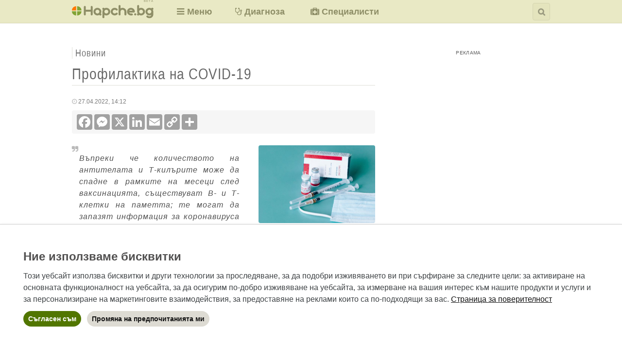

--- FILE ---
content_type: text/html; charset=utf-8
request_url: https://www.hapche.bg/novini-i-statii/profilaktika-na-covid-19
body_size: 17037
content:
<!DOCTYPE html>
<html lang="bg" dir="ltr" prefix="og: http://ogp.me/ns#">

  <head>
<meta http-equiv="Content-Type" content="text/html; charset=utf-8" />
    <meta name="HandheldFriendly" content="true" />
    <meta name="viewport" content="width=device-width, initial-scale=1" />
    <meta name="MobileOptimized" content="width" />
    <meta name="theme-color" content="#E9E9C5" />
    <meta name="msapplication-TileColor" content="#E9E9C5" />
    <meta name="msapplication-TileImage" content="mstile-144x144.png" />
    <!--[if IE]>
      <meta http-equiv="X-UA-Compatible" content="IE=edge, chrome=1" />
    <![endif]-->
    <title>
      Профилактика на COVID-19    </title>
	<meta name="apple-mobile-web-app-title" content="Хапче" />
    <meta http-equiv="Content-Type" content="text/html; charset=utf-8" />
<link rel="shortcut icon" href="/themes/tnt_papaya_6/favicon.ico" type="image/x-icon" />
<link rel="schema.dc" href="http://purl.org/dc/elements/1.1/" />
<meta property="og:title" content="Профилактика на COVID-19" />
<meta name="dcterms.description" content="Като цяло всички разрешени от EMA/FDA ваксини имат 99.9% ефикасност за предотвратяване на
тежка/критична болест, както и на фатален изход (~1/200 случаи)" />
<meta property="og:description" content="Като цяло всички разрешени от EMA/FDA ваксини имат 99.9% ефикасност за предотвратяване на
тежка/критична болест, както и на фатален изход (~1/200 случаи)" />
<meta name="keywords" content="коронавируси,КОВИД-19,COVID-19,2019-nCoV,SARS-CoV-2,профилактика,превенция,предпазване,ваксина,ваксини,карантина,клетъчен,имунитет,антитела,T,B,убийци,килъри,памет,клетки,лимфоцити,титър,титри,вируснеутрализиращи,ваксинация,ваксинации,имунизация,имунизации,доза,дози,бустерна,бустерни,серуми,хуморален,плазма,кръвна" />
<meta name="dcterms.date" content="2022-04-27T00:00:00Z" />
<meta name="description" content="Като цяло всички разрешени от EMA/FDA ваксини имат 99.9% ефикасност за предотвратяване на
тежка/критична болест, както и на фатален изход (~1/200 случаи)" />
<meta property="og:type" content="website" />
<link rel="canonical" href="https://www.hapche.bg/novini-i-statii/profilaktika-na-covid-19" />
<meta property="og:url" content="https://www.hapche.bg/novini-i-statii/profilaktika-na-covid-19" />
    <link type="text/css" rel="stylesheet" media="all" href="/sites/default/files/css/css_2dc9b00712b1c1b6237236fa5e73fe4d.css" />
        <!--[if IE]>
    <style type="text/css" media="all">@import "/themes/tnt_papaya_6/fix-ie.css";</style>
    <![endif]-->
    <link rel="shortcut icon" href="https://www.hapche.bg/themes/tnt_papaya_6/favicon.ico" type="image/x-icon" />
    <link type="text/css" rel="stylesheet" href="/themes/tnt_papaya_6/icons/font-awesome/css/font-awesome.min.css" />
    <link type="text/css" rel="stylesheet" href="/themes/tnt_papaya_6/icons/flaticon-font/flaticon.css" />
    <link type="image/png" rel="apple-touch-icon" href="/themes/tnt_papaya_6/apple-touch-icon.png" />
    <link type="image/png" rel="icon" href="/themes/tnt_papaya_6/favicon.png" />
    <script>
      window.dataLayer = window.dataLayer || [];
      function gtag() { dataLayer.push(arguments); }
      gtag('consent', 'default', {
        'ad_user_data': 'denied',
        'ad_personalization': 'denied',
        'ad_storage': 'denied',
        'analytics_storage': 'granted',
      });
    </script>
    <!-- Global site tag (gtag.js) - Google Analytics -->
    <script async src="https://www.googletagmanager.com/gtag/js?id=G-Z68KVBG9RR"></script>
    <script>
      window.dataLayer = window.dataLayer || [];
      function gtag() { dataLayer.push(arguments); }
      gtag('js', new Date());
      gtag('config', 'G-Z68KVBG9RR');
    </script>
    <!-- End Global site tag (gtag.js) - Google Analytics -->
    <script>
      window.teads_analytics = window.teads_analytics || {};
      window.teads_analytics.analytics_tag_id = "PUB_26724";
      window.teads_analytics.share = window.teads_analytics.share || function() {
        ;(window.teads_analytics.shared_data = window.teads_analytics.shared_data || []).push(arguments)
      };
    </script>
    <script async src="https://a.teads.tv/analytics/tag.js"></script>
    <script type="text/javascript" src="/sites/default/files/js/js_5374560525de7978eb29f470f059fe06.js"></script>
<script type="text/javascript">
<!--//--><![CDATA[//><!--
jQuery.extend(Drupal.settings, { "basePath": "\u002F", "colorbox": { "transition": "elastic", "speed": "300", "opacity": "0.60", "slideshow": true, "slideshowAuto": true, "slideshowSpeed": "6000", "slideshowStart": "\u003E", "slideshowStop": "| |", "current": "{current} от {total}", "previous": "«", "next": "»", "close": "x", "overlayClose": false, "maxWidth": "100%", "maxHeight": "100%" }, "fivestar": { "titleUser": "Your rating: ", "titleAverage": "Average: ", "feedbackSavingVote": "Saving your vote...", "feedbackVoteSaved": "Your vote has been saved.", "feedbackDeletingVote": "Deleting your vote...", "feedbackVoteDeleted": "Your vote has been deleted." }, "jcarousel": { "ajaxPath": "\u002Fjcarousel\u002Fajax\u002Fviews" }, "extlink": { "extTarget": 0, "extClass": "ext", "extSubdomains": 1, "extExclude": "(addtoany\u005C.com)", "extInclude": "", "extCssExclude": "", "extCssExplicit": "", "extAlert": 0, "extAlertText": "This link will take you to an external web site. We are not responsible for their content.", "mailtoClass": "mailto" }, "jcalendar": { "path": "\u002Fsites\u002Fall\u002Fmodules\u002Fcalendar\u002Fjcalendar" }, "quicktabs": { "qt_populyarno_novini": { "tabs": [ 0, 0 ] } } });
//--><!]]>
</script>
    <script async src="https://pagead2.googlesyndication.com/pagead/js/adsbygoogle.js?client=ca-pub-3667590465644155" crossorigin="anonymous"></script>
    <!-- Start of scripts for lazy loading -->
    <script src="https://cdn.jsdelivr.net/npm/in-view@0.6.1/dist/in-view.min.js"></script>
    <script>inView.offset(-300);</script>
    <!-- End of scripts for lazy loading -->
    <script async src="https://securepubads.g.doubleclick.net/tag/js/gpt.js"></script>
    <script>
      stpd = window.stpd || {que: []};
      window.googletag = window.googletag || {cmd: []};
      googletag.cmd.push(function() {
        var mappingContentBottomBanner = googletag.sizeMapping().
          addSize([984, 0], [[1, 1], [336, 280], [300, 250], [300, 600], [600, 314], [580, 400], [512, 128], [480, 320], [480, 32], [468, 60], [375, 50], [320, 480], [320, 400], [336, 600], [336, 336], [300, 300]]). // Desktop
          addSize([624, 0], [[1, 1], [336, 280], [300, 250], [300, 600], [600, 314], [580, 400], [512, 128], [480, 320], [480, 32], [468, 60], [375, 50], [336, 600], [336, 336], [320, 480], [320, 400], [300, 300]]). // Tablet
          addSize([300, 0], [[1, 1], [300, 250], [300, 600], [300, 300], [250, 250], [250, 360], [240, 400], [240, 133], [200, 446], [300, 100], [300, 50], [300, 57], [300, 31], [292, 30], [220, 90], [200, 200], [128, 128], [128, 60], [88, 31]]). // Mobile
          addSize([0, 0], []). // Other
          build();
        var mappingContentBottomMediumRectangleLeft = googletag.sizeMapping().
          addSize([984, 0], [300, 250]).
          addSize([624, 0], [300, 250]).
          addSize([300, 0], [300, 250]).
          addSize([0, 0], []).
          build();
        var mappingContentBottomMediumRectangleRight = googletag.sizeMapping().
          addSize([984, 0], [300, 250]).
          addSize([624, 0], [300, 250]).
          addSize([300, 0], [300, 250]).
          addSize([0, 0], []).
          build();
        var mappingHomeMediumRectangle = googletag.sizeMapping().
          addSize([984, 0], [300, 250]).
          addSize([624, 0], [300, 250]).
          addSize([300, 0], [300, 250]).
          addSize([0, 0], []).
          build();
        var mappingInArticle = googletag.sizeMapping().
          addSize([984, 0], [1, 1]).
          addSize([624, 0], [1, 1]).
          addSize([300, 0], [1, 1]).
          addSize([0, 0], []).
          build();
        var mappingNodeBottomMediumRectangleLeft = googletag.sizeMapping().
          addSize([984, 0], [300, 250]).
          addSize([624, 0], [300, 250]).
          addSize([300, 0], [300, 250]).
          addSize([0, 0], []).
          build();
        var mappingNodeBottomMediumRectangleRight = googletag.sizeMapping().
          addSize([984, 0], [300, 250]).
          addSize([624, 0], [300, 250]).
          addSize([300, 0], [300, 250]).
          addSize([0, 0], []).
          build();
        var mappingOutOfPage = googletag.sizeMapping().
          addSize([984, 0], [1, 1]).
          addSize([624, 0], [1, 1]).
          addSize([300, 0], [1, 1]).
          addSize([0, 0], []).
          build();
        var mappingPageBottom = googletag.sizeMapping().
          addSize([984, 0], [1, 1]).
          addSize([624, 0], [1, 1]).
          addSize([300, 0], [1, 1]).
          addSize([0, 0], []).
          build();
        var mappingPageTop = googletag.sizeMapping().
          addSize([984, 0], [1, 1]).
          addSize([624, 0], [1, 1]).
          addSize([300, 0], [1, 1]).
          addSize([0, 0], []).
          build();
        var mappingPostscriptMiddle = googletag.sizeMapping().
          addSize([984, 0], [[970, 250], [970, 90], [728, 90]]).
          addSize([624, 0], [[468, 60], [320, 100], [320, 50]]).
          addSize([300, 0], [[300, 100], [300, 50], [234, 60]]).
          addSize([0, 0], []).
          build();
        var mappingPrefaceMiddle = googletag.sizeMapping().
          addSize([984, 0], [[1, 1], [980, 200], [970, 250], [970, 90], [900, 750], [760, 250], [750, 300], [750, 200], [728, 90]]).
          addSize([624, 0], [[1, 1], [320, 100], [320, 50], [468, 60]]).
          addSize([300, 0], [[1, 1], [300, 100], [300, 50], [300, 250], [234, 60]]).
          addSize([0, 0], []).
          build();
        var mappingSidebarBottom = googletag.sizeMapping().
          addSize([984, 0], [[1, 1], [300, 600], [336, 280], [300, 250], [160, 600], [120, 600], [336, 600], [336, 336], [320, 480], [320, 400], [300, 300]]).
          addSize([624, 0], [[1, 1], [336, 280], [300, 250], [300, 600], [336, 600], [336, 336], [468, 60], [320, 100], [320, 50], [320, 480], [320, 400], [300, 300]]).
          addSize([300, 0], [[1, 1], [300, 600], [300, 250], [300, 300], [320, 100], [320, 50], [300, 100], [300, 50], [320, 480], [320, 400], [300, 75], [300, 57], [300, 31]]).
          addSize([0, 0], []).
          build();
        var mappingSidebarMiddle = googletag.sizeMapping().
          addSize([984, 0], [[1, 1], [300, 600], [336, 280], [300, 250], [160, 600], [120, 600], [336, 600], [336, 336], [320, 480], [320, 400], [300, 300]]).
          addSize([624, 0], [[1, 1], [336, 280], [300, 250], [300, 600], [336, 600], [336, 336], [468, 60], [320, 100], [320, 50], [320, 480], [320, 400], [300, 300]]).
          addSize([300, 0], [[1, 1], [300, 600], [300, 250], [300, 300], [320, 100], [320, 50], [300, 100], [300, 50], [320, 480], [320, 400], [300, 75], [300, 57], [300, 31]]).
          addSize([0, 0], []).
          build();
        var mappingSidebarTop = googletag.sizeMapping().
          addSize([984, 0], [[1, 1], [300, 600], [336, 280], [300, 250], [160, 600], [120, 600], [336, 600], [336, 336], [320, 480], [320, 400], [300, 300], [300, 1050]]).
          addSize([624, 0], [[1, 1], [336, 280], [300, 250], [300, 600], [336, 600], [336, 336], [468, 60], [320, 100], [320, 50], [320, 480], [320, 400], [300, 300]]).
          addSize([300, 0], [[1, 1], [300, 600], [300, 250], [300, 300], [320, 100], [320, 50], [300, 100], [300, 50], [320, 480], [320, 400], [300, 75], [300, 57], [300, 31]]).
          addSize([0, 0], []).
          build();
        window.ContentBottomBannerSlot = googletag.defineSlot('/168565934/ContentBottomBanner', [[1, 1], [336, 280], [300, 250], [300, 600], [600, 314], [580, 400], [512, 128], [480, 320], [480, 32], [468, 60], [375, 50], [336, 600], [336, 336], [320, 100], [320, 50], [320, 480], [320, 400], [300, 300], [300, 100], [300, 50], [300, 57], [300, 31], [292, 30], [250, 360], [250, 250], [240, 400],  [240, 133], [220, 90], [200, 446], [200, 200], [128, 128], [128, 60], [88, 31]], 'div-gpt-ad-1563614066911-0').
          defineSizeMapping(mappingContentBottomBanner).
          addService(googletag.pubads());
        window.ContentBottomMediumRectangleLeftSlot = googletag.defineSlot('/168565934/ContentBottomMediumRectangleLeft', [300, 250], 'div-gpt-ad-1485381291438-0').
          defineSizeMapping(mappingContentBottomMediumRectangleLeft).
          addService(googletag.pubads());
        window.ContentBottomMediumRectangleRightSlot = googletag.defineSlot('/168565934/ContentBottomMediumRectangleRight', [300, 250], 'div-gpt-ad-1485381291438-1').
          defineSizeMapping(mappingContentBottomMediumRectangleRight).
          addService(googletag.pubads());
        window.HomeMediumRectangleSlot = googletag.defineSlot('/168565934/HomeMediumRectangle', [300, 250], 'div-gpt-ad-1485381291438-2').
          defineSizeMapping(mappingHomeMediumRectangle).
          addService(googletag.pubads());
        window.InArticleSlot = googletag.defineSlot('/168565934/InArticle', [1, 1], 'div-gpt-ad-1485381291438-3').
          defineSizeMapping(mappingInArticle).
          addService(googletag.pubads());
        window.NodeBottomMediumRectangleLeftSlot = googletag.defineSlot('/168565934/NodeBottomMediumRectangleLeft', [300, 250], 'div-gpt-ad-1485381291438-4').
          defineSizeMapping(mappingNodeBottomMediumRectangleLeft).
          addService(googletag.pubads());
        window.NodeBottomMediumRectangleRightSlot = googletag.defineSlot('/168565934/NodeBottomMediumRectangleRight', [300, 250], 'div-gpt-ad-1485381291438-5').
          defineSizeMapping(mappingNodeBottomMediumRectangleRight).
          addService(googletag.pubads());
        window.OutOfPageSlot = googletag.defineSlot('/168565934/OutOfPage', [1, 1], 'div-gpt-ad-1485381291438-6').
          defineSizeMapping(mappingOutOfPage).
          addService(googletag.pubads());
        window.PageBottomSlot = googletag.defineSlot('/168565934/PageBottom', [1, 1], 'div-gpt-ad-1485381291438-7').
          defineSizeMapping(mappingPageBottom).
          addService(googletag.pubads());
        window.PageTopSlot = googletag.defineSlot('/168565934/PageTop', [1, 1], 'div-gpt-ad-1485381291438-8').
          defineSizeMapping(mappingPageTop).
          addService(googletag.pubads());
        window.PostscriptMiddleSlot = googletag.defineSlot('/168565934/PostscriptMiddle', [[970, 250], [970, 90], [728, 90], [468, 60], [320, 100], [320, 50], [300, 100], [300, 50], [234, 60]], 'div-gpt-ad-1485381291438-9').
          defineSizeMapping(mappingPostscriptMiddle).
          addService(googletag.pubads());
        window.PrefaceMiddleSlot = googletag.defineSlot('/168565934/PrefaceMiddle', [[1, 1], [980, 200], [970, 250], [970, 90], [900, 750], [760, 250], [750, 300], [750, 200], [728, 90], [468, 60], [320, 100], [320, 50], [300, 100], [300, 50], [300, 250], [234, 60]], 'div-gpt-ad-1485381291438-10').
          defineSizeMapping(mappingPrefaceMiddle).
          addService(googletag.pubads());
        window.SidebarBottomSlot = googletag.defineSlot('/168565934/SidebarBottom', [[1, 1], [300, 600], [336, 280], [300, 250], [160, 600], [120, 600], [336, 600], [336, 336], [320, 480], [320, 400], [300, 300], [468, 60], [320, 100], [320, 50], [320, 480], [320, 400], [300, 100], [300, 50], [300, 75], [300, 57], [300, 31]], 'div-gpt-ad-1485381291438-11').
          defineSizeMapping(mappingSidebarBottom).
          addService(googletag.pubads());
        window.SidebarMiddleSlot = googletag.defineSlot('/168565934/SidebarMiddle', [[1, 1], [300, 600], [336, 280], [300, 250], [160, 600], [120, 600], [336, 600], [336, 336], [320, 480], [320, 400], [300, 300], [468, 60], [320, 100], [320, 50], [320, 480], [320, 400], [300, 100], [300, 50], [300, 75], [300, 57], [300, 31]], 'div-gpt-ad-1485381291438-12').
          defineSizeMapping(mappingSidebarMiddle).
          addService(googletag.pubads());
        window.SidebarTopSlot = googletag.defineSlot('/168565934/SidebarTop', [[1, 1], [300, 600], [336, 280], [300, 250], [300, 1050], [160, 600], [120, 600], [336, 600], [336, 336], [320, 480], [320, 400], [300, 300], [468, 60], [320, 100], [320, 50], [320, 480], [320, 400], [300, 100], [300, 50], [300, 75], [300, 57], [300, 31]], 'div-gpt-ad-1485381291438-13').
          defineSizeMapping(mappingSidebarTop).
          addService(googletag.pubads());
        //window.anchorSlot = googletag.defineOutOfPageSlot('/168565934/Anchor', googletag.enums.OutOfPageFormat.TOP_ANCHOR);
        window.anchorSlot = googletag.defineOutOfPageSlot('/168565934/Anchor', googletag.enums.OutOfPageFormat.BOTTOM_ANCHOR);
        if (anchorSlot) anchorSlot.addService(googletag.pubads());
        window.leftSideRailSlot = googletag.defineOutOfPageSlot('/168565934/LeftSideRail', googletag.enums.OutOfPageFormat.LEFT_SIDE_RAIL);
        window.rightSideRailSlot = googletag.defineOutOfPageSlot('/168565934/RightSideRail', googletag.enums.OutOfPageFormat.RIGHT_SIDE_RAIL);
        if (leftSideRailSlot) leftSideRailSlot.addService(googletag.pubads());
        if (rightSideRailSlot) rightSideRailSlot.addService(googletag.pubads());
        if (window.innerWidth >= 1008) {
          googletag.defineSlot('/147246189,168565934/hapche.bg_300x250_top_square_desktop', [[300,250],[250,250]], 'hapche_bg_top_square_responsive').addService(googletag.pubads());
          googletag.defineSlot('/147246189,168565934/hapche.bg_300x600_sidebar_desktop', [[300,600],[160,600],[300,250]], 'hapche_bg_300x600_sidebar_responsive').addService(googletag.pubads());
          //googletag.defineSlot('/147246189,168565934/hapche.bg_1000x100_anchor_desktop', [[728,90],[1000,100],[970,90],[990,90],[970,50],[960,90],[950,90],[980,90]], 'hapche_bg_anchor_responsive').addService(googletag.pubads());
        } else if (window.innerWidth >= 648 && window.innerWidth < 1008) {
          googletag.defineSlot('/147246189,168565934/hapche.bg_336x336_top_square_tablet', [[320,250],[300,300],[300,250]], 'hapche_bg_top_square_responsive').addService(googletag.pubads());
          googletag.defineSlot('/147246189,168565934/hapche.bg_320x100_anchor_mobile', [[320,50],[300,50],[320,100],[300,100]], 'hapche_bg_anchor_responsive').addService(googletag.pubads());
        } else {
          googletag.defineSlot('/147246189,168565934/hapche.bg_336x336_top_square_mobile', [[336,336],[336,320],[320,336],[320,320],[300,300],[336,280],[320,250],[300,250]], 'hapche_bg_top_square_responsive').addService(googletag.pubads());
          googletag.defineSlot('/147246189,168565934/hapche.bg_320x100_anchor_mobile', [[320,50],[300,50],[320,100],[300,100]], 'hapche_bg_anchor_responsive').addService(googletag.pubads());
        }
        //window.interstitialSlot = googletag.defineOutOfPageSlot('/147246189,168565934/hapche.bg_interstitial', googletag.enums.OutOfPageFormat.INTERSTITIAL);
        //if (interstitialSlot) interstitialSlot.addService(googletag.pubads());
        googletag.pubads().disableInitialLoad();
        googletag.pubads().enableSingleRequest();
        googletag.pubads().setTargeting('audience_interest', 'health');
        googletag.pubads().setTargeting('URL', 'https://www.hapche.bg/novini-i-statii/profilaktika-na-covid-19');
        googletag.pubads().setTargeting('host', 'www.hapche.bg');
        googletag.pubads().setTargeting('path', '/novini-i-statii/profilaktika-na-covid-19');
        //googletag.pubads().enableLazyLoad();
        googletag.pubads().collapseEmptyDivs();
        googletag.enableServices();
      });
    </script>
    <script async src="https://stpd.cloud/saas/5803"></script>
    <script>
      window.addEventListener('orientationchange', function() {
        var afterOrientationChange = function() {
          googletag.pubads().refresh([window.ContentBottomBannerSlot, window.ContentBottomMediumRectangleLeftSlot, window.ContentBottomMediumRectangleRightSlot, window.HomeMediumRectangleSlot, window.InArticleSlot, window.NodeBottomMediumRectangleLeftSlot, window.NodeBottomMediumRectangleRightSlot, window.OutOfPageSlot, window.PageBottomSlot, window.PageTopSlot, window.PostscriptMiddleSlot, window.PrefaceMiddleSlot, window.SidebarBottomSlot, window.SidebarMiddleSlot, window.SidebarTopSlot, window.anchorSlot]);
          window.removeEventListener('resize', afterOrientationChange);
        };
        window.addEventListener('resize', afterOrientationChange);
      });
    </script>
  </head>

  <body class="not-logged-in not-front full-node node-type-novini layout-main-last preface-middle postscript-middle">

        <div id="skip">
      <a href="#main-content">Skip to Main Content</a>
    </div>
    
        <div id="header" class="clearfix">
      <div id="header-inner">
        <!-- start block.tpl.php -->
<div class="block-wrapper block-odd odd block-borderless">

  <div id="block-block-45" class="block block-block">

        <div class="content">
      <div id="logo">
  <a href="/" title="Начална страница на Hapche.bg"><!--[if gte IE 9]><!--><img alt="Hapche.bg" src="/themes/tnt_papaya_6/logo.svg" /><!--<![endif]--><!--[if lt IE 9]><img alt="Hapche.bg" src="/themes/tnt_papaya_6/logo.png" /><![endif]--></a>
  <span>BETA</span>
</div>    </div>

  </div>

</div>
<!-- /end block.tpl.php --><!-- start block.tpl.php -->
<div class="block-wrapper block-even even block-borderless">

  <div id="block-block-47" class="block block-block">

        <div class="content">
      <div id="top-menu" class="menu-wrapper first-level-menu-wrapper">
	<ul class="menu first-level-menu">
		<li class="layerable first last nolink-li"><i class="fa fa-bars"></i><i class="fa fa-times"></i><span class="nolink non-mobile">Меню</span>
			<div class="menu-wrapper second-level-menu-wrapper layerable">
				<ul class="menu second-level-menu">
					<li class="expandable first nolink-li"><span class="nolink">Грижа за здравето</span>
						<div class="menu-wrapper third-level-menu-wrapper">
							<ul class="menu third-level-menu">
								<li class="leaf first"><a href="/bilki-i-bilkovi-sborove" title="Билки и билкови сборове">Билки и билкови сборове</a></li>
								<li class="leaf"><a href="/biologichni-konstanti" title="Биологични константи">Биологични константи</a></li>
								<li class="leaf"><a href="/bremennost-i-roditelstvo" title="Бременност и родителство">Бременност и родителство</a></li>
								<li class="leaf"><a href="/izsledvaniya-i-protseduri" title="Изследвания и процедури">Изследвания и процедури</a></li>
								<li class="leaf"><a href="/lekarstva-i-dobavki" title="Лекарства и добавки">Лекарства и добавки</a></li>
								<li class="leaf"><a href="/simptomi-i-sindromi" title="Симптоми и синдроми">Симптоми и синдроми</a></li>
								<li class="leaf last"><a href="/sastoyaniya-i-zabolyavaniya" title="Състояния и заболявания">Състояния и заболявания</a></li>
							</ul>
						</div>
					</li>
					<li class="leaf mobile"><a href="https://www.diagnoza.hapche.bg" title="Диференциална диагноза на вътрешните болести">Диагноза</a></li>
					<li class="leaf"><a href="/zakonodatelstvo" title="Здравно законодателство">Законодателство</a></li>
					<!--<li class="leaf"><a href="/kalendar" title="Здравен календар">Календар</a></li>-->
					<li class="leaf"><a href="/konsensusi" title="Препоръки за добра медицинска практика">Консенсуси</a></li>
					<li class="leaf"><a href="https://www.diagnoza.hapche.bg/?page=mkb-codes" title="Търсене в международната класификация на болестите – десета ревизия">МКБ-10</a></li>
					<li class="leaf"><a href="/novini" title="Здравни новини">Новини</a></li>
					<li class="leaf mobile"><a href="https://www.rating.hapche.bg" title="Медицински, здравни и сродни специалисти">Специалисти</a></li>
					<li class="leaf last"><a href="/meditsinski-rechnik" title="Медицински речник">Речник</a></li>
				</ul><!-- /menu second-level-menu -->
			</div><!-- /menu-wrapper second-level-menu-wrapper -->
		</li><!-- /layerable first last nolink-li -->
	</ul><!-- /menu first-level-menu -->
</div><!-- /top-menu -->    </div>

  </div>

</div>
<!-- /end block.tpl.php --><!-- start block.tpl.php -->
<div class="block-wrapper block-odd odd block-borderless">

  <div id="block-block-48" class="block block-block">

        <div class="content">
      <div id="top-links">
  <ul class="menu">
    <li class="leaf first nonmobile"><a href="https://www.diagnoza.hapche.bg" title="Диференциална диагноза на вътрешните болести"><i class="fa fa-stethoscope"></i><span>Диагноза</span></a></li>
    <li class="leaf last nonmobile"><a href="https://www.rating.hapche.bg" title="Медицински, здравни и сродни специалисти"><i class="fa fa-medkit"></i><span>Специалисти</span></a></li>
  </ul><!-- /menu -->
</div><!-- /top-links -->    </div>

  </div>

</div>
<!-- /end block.tpl.php --><!-- start block.tpl.php -->
<div class="block-wrapper block-even even block-borderless">

  <div id="block-block-35" class="block block-block">

        <div class="content">
      <div id="search-form-wrapper">
	<form role="search" method="get" action="/node/3521" id="search-form">
		<div id="search-form-inner">
			<input id="q" name="as_q" placeholder="Търсене в Хапче с Google" size="45" type="search" value="" autocomplete="on" /><span id="search-opener" class="fa fa-search" title="Търсене в Хапче с Google"></span><!--[if gte IE 9]><!--><input type="image" src="/themes/tnt_papaya_6/images/search-icon.svg?v2" name="sa" id="search-submitter" class="form-submit" alt="Търсене" title="Търсене" /><!--<![endif]--><!--[if lt IE 9]><input alt="Търсене" class="form-submit" id="search-submitter" name="sa" src="/themes/tnt_papaya_6/images/search-icon.png?v2" type="image" title="Търсене" /><![endif]--><span id="search-closer" class="fa fa-times" title="Затваряне"></span>
		</div><!-- /search-form-inner -->
	</form><!-- /search-form -->
</div><!-- /search-form-wrapper -->    </div>

  </div>

</div>
<!-- /end block.tpl.php -->      </div><!-- /header-inner -->
    </div><!-- /header -->
     

    <div id="page">
      <div id="page-inner">

        
        <!--[if ltе IE 10]>
        <div id="outdated-browser-detected-notification" class="notification">
          <div class="notification__message">
            <div class="notification__content">
              <a class="notification__closer" href="#x" title="Затваряне"></a>
                <p>
                  <strong>N.B.</strong> За съжаление Hapche.bg не може да си позволи да поддържа изцяло версията на Internet Explorer, която ползвате, и по-старите от нея версии.</p>
                <p class="bottom">
                  Съвременен браузър би могъл да бъде изтеглен свободно например <a href="https://www.chromium.org/getting-involved/download-chromium" target="_blank" rel="nofollow">оттук</a> или <a href="https://www.mozilla.org/bg/firefox/new" target="_blank" rel="nofollow">оттук</a>.</p>
              </div>
          </div>
        </div>
        <![endif]-->
        <noscript>
          <div id="no-js-detected-notification" class="notification">
            <div class="notification__message">
              <div class="notification__content">
                <p>
                  <strong>N.B.</strong> Hapche.bg предполага поддръжката на JavaScript да бъде включена от настройките на браузъра, който предпочитате.</p>
                <p class="bottom">
                  Инструкции как да бъде разрешено използването на скриптове биха могли да бъдат намерени в раздела за помощ на браузъра и/или в уебсайта на разработчиците му.</p>
              </div>
            </div>
          </div>
        </noscript>

                <div id="preface-wrapper" class="prefaces-1 clearfix">
          <div id="preface-inner" class="clearfix">
                                    <div id="preface-middle" class="column">
              <!-- start block.tpl.php -->
<div class="block-wrapper block-odd odd block-borderless block-ad-preface-middle-responsive">

  <div id="block-block-33" class="block block-block">

        <div class="content">
      <div style="padding: 24px 0 0;">
  <!-- /168565934/PrefaceMiddle -->
  <div id='div-gpt-ad-1485381291438-10'>
    <script>
      googletag.cmd.push(function() { googletag.display('div-gpt-ad-1485381291438-10'); });
    </script>
  </div>
  <!-- /168565934/InArticle -->
  <div id='div-gpt-ad-1485381291438-3' style='width: 1px; height: 1px;'>
    <script>
      googletag.cmd.push(function() { googletag.display('div-gpt-ad-1485381291438-3'); });
    </script>
  </div>
</div>    </div>

  </div>

</div>
<!-- /end block.tpl.php -->            </div><!-- /preface-middle -->
                                  </div><!-- /preface-inner -->
        </div><!-- /preface-wrapper -->
                
        
        <div id="main-wrapper" class="clearfix">

          
          <div id="main">
            <a id="main-content"></a>

            
            <div id="content">
              <span class="content-type-name-wrapper"><span class="content-type-name">Новини</span></span>                            <div id="title-wrapper" class="clear">
                                <h1 class="title">Профилактика на COVID-19</h1>
                                              </div>
                                                        <div id="content-inner" class="clear">       
                <!-- start node.tpl.php -->
<div id="node-9909" class="node odd full-node node-type-novini">

  <div class="node-inner clearfix">

    
    
    <div class="meta clear clearfix">
            <span class="submitted"><i class="fa fa-clock-o"></i> 27.04.2022, 14:12</span>
            <!-- AddToAny BEGIN -->
      <div class="a2a_kit a2a_kit_size_32 a2a_default_style">
        <a class="a2a_button_facebook" title="Споделяне във Facebook"></a>
        <a class="a2a_button_facebook_messenger" title="Споделяне в Messenger"></a>
        <a class="a2a_button_x" title="Споделяне в X"></a>
        <a class="a2a_button_linkedin" title="Споделяне в LinkedIn"></a>
        <a class="a2a_button_email" title="Споделяне по електронната поща"></a>
        <a class="a2a_button_copy_link" title="Споделяне с линк"></a>
        <a class="a2a_dd" href="https://www.addtoany.com/share" title="Повече услуги за споделяне"></a>
      </div>
      <script>
        var a2a_config = a2a_config || {};
        a2a_config.icon_color = "#A1A1A1";
        a2a_config.onclick = 1;
        a2a_config.locale = "bg";
        a2a_config.num_services = 2;
      </script>
      <script async src="https://static.addtoany.com/menu/page.js"></script>
      <!-- AddToAny END -->
    </div>

    <div class="content clear clearfix">
    <div class="field field-type-filefield field-field-image field-field-image-caption">
    <div class="field-items">
            <div class="field-item odd suppress">
                    <a href="https://www.hapche.bg/sites/default/files/covid-19-vaksina.jpg" title="Единствената ефективна мярка за превенция на COVID-19 е ваксинацията" class="colorbox imagefield imagefield-imagelink imagefield-field_image" rel="gallery-9909"><img src="https://www.hapche.bg/sites/default/files/imagecache/full_image/covid-19-vaksina.jpg" alt="COVID-19-ваксина" title="Единствената ефективна мярка за превенция на COVID-19 е ваксинацията" width="624" height="416" class="imagecache imagecache-full_image"/></a>  <div class="image-caption">Единствената ефективна мярка за превенция на COVID-19 е ваксинацията</div>
        </div>
        </div>
</div>
 <blockquote><p>
	Въпреки че количеството на антителата и Т-килърите може да спадне в рамките на месеци след ваксинацията, съществуват В- и Т-клетки на паметта; те могат да запазят информация за коронавируса в продължение на много години.</p></blockquote>
<div class="iframe-wrapper">
	<iframe src = "/pdf/web/viewer.html?file=/sites/default/files/prilozhenia/vazmozhni_vaksinatsionni_shemi_sreshtu_covid-19.pdf" allowfullscreen webkitallowfullscreen class="embedded embedded_file embedded_file_pdf"></iframe></div>
<div class="iframe-wrapper">
	<iframe src = "/pdf/web/viewer.html?file=/sites/default/files/prilozhenia/belodrobnoto_zdrave_i_vaksinite_sreshtu_covid-19.pdf" allowfullscreen webkitallowfullscreen class="embedded embedded_file embedded_file_pdf"></iframe></div>
<div class="iframe-wrapper">
	<iframe src = "/pdf/web/viewer.html?file=/sites/default/files/prilozhenia/sardechno-sadovoto_zdrave_i_vaksinite_sreshtu_covid-19.pdf" allowfullscreen webkitallowfullscreen class="embedded embedded_file embedded_file_pdf"></iframe></div>
<div class="iframe-wrapper">
	<iframe src = "/pdf/web/viewer.html?file=/sites/default/files/prilozhenia/nevrologichnoto_zdrave_i_vaksinite_sreshtu_covid-19.pdf" allowfullscreen webkitallowfullscreen class="embedded embedded_file embedded_file_pdf"></iframe></div>
<div class="iframe-wrapper">
	<iframe src = "/pdf/web/viewer.html?file=/sites/default/files/prilozhenia/zhenskoto_zdrave_i_vaksinite_sreshtu_covid-19.pdf" allowfullscreen webkitallowfullscreen class="embedded embedded_file embedded_file_pdf"></iframe></div>
<div class="iframe-wrapper">
	<iframe src = "/pdf/web/viewer.html?file=/sites/default/files/prilozhenia/detskoto_zdrave_i_vaksinite_sreshtu_covid-19.pdf" allowfullscreen webkitallowfullscreen class="embedded embedded_file embedded_file_pdf"></iframe></div>
<div class="iframe-wrapper">
	<iframe src = "/pdf/web/viewer.html?file=/sites/default/files/prilozhenia/dalgosrochni_posleditsi_za_zdraveto_sled_covid-19.pdf" allowfullscreen webkitallowfullscreen class="embedded embedded_file embedded_file_pdf"></iframe></div>
<div class="iframe-wrapper">
	<iframe src = "/pdf/web/viewer.html?file=/sites/default/files/prilozhenia/imunizatsionni_kabineti_covid-19.pdf" allowfullscreen webkitallowfullscreen class="embedded embedded_file embedded_file_pdf"></iframe></div>
<div class="iframe-wrapper">
	<iframe src = "/pdf/web/viewer.html?file=/sites/default/files/prilozhenia/imunizatsionni_kabineti_covid-19_detsa.pdf" allowfullscreen webkitallowfullscreen class="embedded embedded_file embedded_file_pdf"></iframe></div>
 <div class="field field-type-filefield field-field-prilozhenia">
      <div class="field-label">Приложения:&nbsp;</div>
    <div class="field-items">
            <div class="field-item odd">
                    <div class="filefield-file"><img class="filefield-icon field-icon-application-pdf"  alt="application/pdf icon" src="https://www.hapche.bg/sites/all/modules/filefield/icons/application-pdf.png" /><a href="https://www.hapche.bg/sites/default/files/prilozhenia/vazmozhni_vaksinatsionni_shemi_sreshtu_covid-19.pdf" type="application/pdf; length=1025390" title="vazmozhni_vaksinatsionni_shemi_sreshtu_covid-19.pdf">Възможни ваксинационни схеми при ваксиниране срещу COVID-19</a></div>        </div>
              <div class="field-item even">
                    <div class="filefield-file"><img class="filefield-icon field-icon-application-pdf"  alt="application/pdf icon" src="https://www.hapche.bg/sites/all/modules/filefield/icons/application-pdf.png" /><a href="https://www.hapche.bg/sites/default/files/prilozhenia/belodrobnoto_zdrave_i_vaksinite_sreshtu_covid-19.pdf" type="application/pdf; length=3139968" title="belodrobnoto_zdrave_i_vaksinite_sreshtu_covid-19.pdf">Белодробното здраве, COVID-19 и ваксините срещу SARS-CoV-2</a></div>        </div>
              <div class="field-item odd">
                    <div class="filefield-file"><img class="filefield-icon field-icon-application-pdf"  alt="application/pdf icon" src="https://www.hapche.bg/sites/all/modules/filefield/icons/application-pdf.png" /><a href="https://www.hapche.bg/sites/default/files/prilozhenia/sardechno-sadovoto_zdrave_i_vaksinite_sreshtu_covid-19.pdf" type="application/pdf; length=3939854" title="sardechno-sadovoto_zdrave_i_vaksinite_sreshtu_covid-19.pdf">Сърдечно-съдовото здраве, COVID-19 и ваксините срещу SARS-CoV-2</a></div>        </div>
              <div class="field-item even">
                    <div class="filefield-file"><img class="filefield-icon field-icon-application-pdf"  alt="application/pdf icon" src="https://www.hapche.bg/sites/all/modules/filefield/icons/application-pdf.png" /><a href="https://www.hapche.bg/sites/default/files/prilozhenia/nevrologichnoto_zdrave_i_vaksinite_sreshtu_covid-19.pdf" type="application/pdf; length=2883180" title="nevrologichnoto_zdrave_i_vaksinite_sreshtu_covid-19.pdf">Неврологичното здраве, COVID-19 и ваксините срещу SARS-CoV-2</a></div>        </div>
              <div class="field-item odd">
                    <div class="filefield-file"><img class="filefield-icon field-icon-application-pdf"  alt="application/pdf icon" src="https://www.hapche.bg/sites/all/modules/filefield/icons/application-pdf.png" /><a href="https://www.hapche.bg/sites/default/files/prilozhenia/zhenskoto_zdrave_i_vaksinite_sreshtu_covid-19.pdf" type="application/pdf; length=6024334" title="zhenskoto_zdrave_i_vaksinite_sreshtu_covid-19.pdf">Женското здраве, COVID-19 и ваксините срещу SARS-CoV-2</a></div>        </div>
              <div class="field-item even">
                    <div class="filefield-file"><img class="filefield-icon field-icon-application-pdf"  alt="application/pdf icon" src="https://www.hapche.bg/sites/all/modules/filefield/icons/application-pdf.png" /><a href="https://www.hapche.bg/sites/default/files/prilozhenia/detskoto_zdrave_i_vaksinite_sreshtu_covid-19.pdf" type="application/pdf; length=6115034" title="detskoto_zdrave_i_vaksinite_sreshtu_covid-19.pdf">Детското здраве, COVID-19 и ваксините срещу SARS-CoV-2</a></div>        </div>
              <div class="field-item odd">
                    <div class="filefield-file"><img class="filefield-icon field-icon-application-pdf"  alt="application/pdf icon" src="https://www.hapche.bg/sites/all/modules/filefield/icons/application-pdf.png" /><a href="https://www.hapche.bg/sites/default/files/prilozhenia/dalgosrochni_posleditsi_za_zdraveto_sled_covid-19.pdf" type="application/pdf; length=2363398" title="dalgosrochni_posleditsi_za_zdraveto_sled_covid-19.pdf">Дългосрочни последици за здравето след COVID-19</a></div>        </div>
              <div class="field-item even">
                    <div class="filefield-file"><img class="filefield-icon field-icon-application-pdf"  alt="application/pdf icon" src="https://www.hapche.bg/sites/all/modules/filefield/icons/application-pdf.png" /><a href="https://www.hapche.bg/sites/default/files/prilozhenia/imunizatsionni_kabineti_covid-19.pdf" type="application/pdf; length=357396" title="imunizatsionni_kabineti_covid-19.pdf">Имунизационни кабинети за поставяне на ваксини срещу COVID-19 при възрастни и деца на и над 12 години</a></div>        </div>
              <div class="field-item odd">
                    <div class="filefield-file"><img class="filefield-icon field-icon-application-pdf"  alt="application/pdf icon" src="https://www.hapche.bg/sites/all/modules/filefield/icons/application-pdf.png" /><a href="https://www.hapche.bg/sites/default/files/prilozhenia/imunizatsionni_kabineti_covid-19_detsa.pdf" type="application/pdf; length=248790" title="imunizatsionni_kabineti_covid-19_detsa.pdf">Имунизационни кабинети за поставяне на ваксини срещу COVID-19 при деца</a></div>        </div>
        </div>
</div>
<div class="field field-type-nodereference field-field-na-vasheto-vnimanie"><div><div class="field-item odd first last"><div class="view view-reference-views-formatter view-id-reference_views_formatter view-display-id-reference_field_1 view-dom-id-1">
        <div class="view-header">
       <h2>На вашето внимание</h2>
     </div>
  
  
  
      <div class="view-content">
      <div class="item-list">
      <h3>Новини</h3>
    <ul>
          <li class="views-row views-row-1 views-row-odd views-row-first views-row-last">  
  <div class="views-field-title">
                <span class="field-content"><a href="https://www.hapche.bg/novini-i-statii/interaktiven-spravochnik-za-lechenie-na-covid-19" class="beautytips">Интерактивен справочник за лечение на COVID-19</a></span>
  </div>
</li>
      </ul>
</div>    </div>
  
  
  
  
  
  
</div> </div></div></div><div class="field field-type-text field-field-iztochnik"><div><div class="field-item odd first last"><strong class="field-label-inline-first">Източник: </strong> <p><a href="https://www.mh.government.bg/bg" target="_blank" rel="nofollow">МЗ</a></p>
 </div></div></div><div class="field field-type-text field-field-fotograf"><span><span class="field-item odd first last"><strong class="field-label-inline-first">Фотограф(и): </strong>Nataliya Vaitkevich</span></span></div><div class="field field-type-text field-field-snimka"><div><div class="field-item odd first last"><strong class="field-label-inline-first">Снимка:</strong> <p><a href="https://www.pexels.com" target="_blank" rel="nofollow">Pexels</a></p>
 </div></div></div>    </div>

        <div class="terms">
      <ul class="taxonomy"><li class="vocab vocab-4"><span class="vocab-name-1"><span class="vocab-name-2">Етикети:</span></span> <ul class="vocab-list"><li class="vocab-term"><a href="/kategorii/etiketi/kovid-19-covid-19" rel="tag" title="">КОВИД-19 (COVID-19)</a></li></ul></li><li class="vocab vocab-6"><span class="vocab-name-1"><span class="vocab-name-2">Рубрики:</span></span> <ul class="vocab-list"><li class="vocab-term"><a href="/kategoriya/rubriki/sastoyaniya-i-zabolyavaniya" rel="tag" title="">Състояния и заболявания</a>; </li><li class="vocab-term"><a href="/kategoriya/rubriki/rehabilitatsiya-i-preventsiya" rel="tag" title="">Рехабилитация и превенция</a></li></ul></li></ul>    </div>
        
    
    
  </div><!-- /node-inner -->

</div>
<!-- /#node-9909 -->              
              </div>
                          </div><!-- /content -->

                        <div id="content-bottom">
              <!-- start block.tpl.php -->
<div class="block-wrapper block-odd odd block-borderless block-ad-node-bottom">

  <div id="block-block-43" class="block block-block">

        <div class="content">
      <!--<span class="advertising-label">Реклама</span>-->
<!--<div class="double-advertisement content-columns clearfix clear">-->
	<!--<div class="content-column first" style="/* float: none; margin: 0 auto; */">-->
	<!--</div>--><!-- /content-column first -->
	<!--<div class="content-column last" style="/* display: none; */ margin: 0 auto;">-->
	<!--</div>--><!-- /content-column last -->
<!--</div>--><!-- /double-advertisement content-columns clearfix clear -->    </div>

  </div>

</div>
<!-- /end block.tpl.php --><!-- start block.tpl.php -->
<div class="block-wrapper block-even even block-borderless block-ad-node-bottom alternative">

  <div id="block-block-61" class="block block-block">

        <div class="content">
      <span class="advertising-label">Реклама</span>
<!-- Hapche.bg Content Bottom Responsive -->
<ins class="adsbygoogle"
	style="display:block"
	data-ad-client="ca-pub-3667590465644155"
	data-ad-slot="7976494065"
	data-ad-format="auto"
	data-full-width-responsive="true"></ins>
<script>
	document.querySelector('.block-ad-node-bottom.alternative .advertising-label').style.display = 'block';
	(adsbygoogle = window.adsbygoogle || []).push({});
</script>    </div>

  </div>

</div>
<!-- /end block.tpl.php --><!-- start block.tpl.php -->
<div class="block-wrapper block-odd odd ">

  <div id="block-views-similarbyterms-block_1" class="block block-views">

           
      <h2 class="title block-title"><span>Други публикации, които биха ви заинтересували</span></h2>
              <div class="content">
      <div class="view view-similarbyterms view-id-similarbyterms view-display-id-block_1 view-dom-id-6">
    
  
  
      <div class="view-content">
          <div class="sviews-row blocks first odd">
      
      <div class="field-field-image-left">
  
    
      <a href="/novini-i-statii/ivermektin-e-inhibitor-na-replikatsiyata-na-prichinitelya-na-covid-19-sars-cov-2-in-vitro" class="imagecache imagecache-novinarsko_blokche imagecache-linked imagecache-novinarsko_blokche_linked"><img src="https://www.hapche.bg/sites/default/files/imagecache/novinarsko_blokche/Ivermectin-covid.PNG" alt="Ивермектин (Ivermectin)" title="Ивермектин (Ivermectin)" width="58" height="36" class="imagecache imagecache-novinarsko_blokche"/></a>
      </div>
  

      <h3 class="p">
  
    
      <a href="/novini-i-statii/ivermektin-e-inhibitor-na-replikatsiyata-na-prichinitelya-na-covid-19-sars-cov-2-in-vitro">Ивермектин (Ivermectin) е инхибитор на...</a>
      </h3>
  
    </div>
      <div class="sviews-row blocks even">
      
      <div class="field-field-image-left">
  
    
      <a href="/novini-i-statii/vazmozhno-li-e-zvezdovidniyat-anason-da-se-izpolzva-kato-antivirusno-sredstvo" class="imagecache imagecache-novinarsko_blokche imagecache-linked imagecache-novinarsko_blokche_linked"><img src="https://www.hapche.bg/sites/default/files/imagecache/novinarsko_blokche/zvezdoviden-anason.jpg" alt="Шикимовата киселина влиза в състава на маслото от звездовиден анасон" title="Шикимовата киселина, съдържаща се в маслото от звездовиден анасон, е междинно съединение при производството на Тамифлу (оселтамивир), етиологичен препарат против всички видове грипни вируси" width="58" height="36" class="imagecache imagecache-novinarsko_blokche"/></a>
      </div>
  

      <h3 class="p">
  
    
      <a href="/novini-i-statii/vazmozhno-li-e-zvezdovidniyat-anason-da-se-izpolzva-kato-antivirusno-sredstvo">Възможно ли е звездовидният анасон да се...</a>
      </h3>
  
    </div>
      <div class="sviews-row blocks odd">
      
      <div class="field-field-image-left">
  
    
      <a href="/novini-i-statii/rehabilitatsiya-sled-zabolyavane-svarzano-s-covid-19" class="imagecache imagecache-novinarsko_blokche imagecache-linked imagecache-novinarsko_blokche_linked"><img src="https://www.hapche.bg/sites/default/files/imagecache/novinarsko_blokche/pexels-6353850.jpg" alt="Рехабилитация в домашни условия" title="Упражненията за укрепване ще подобрят тонуса на мускулите, които са отслабнали в резултат на преболедуването от COVID-19" width="58" height="36" class="imagecache imagecache-novinarsko_blokche"/></a>
      </div>
  

      <h3 class="p">
  
    
      <a href="/novini-i-statii/rehabilitatsiya-sled-zabolyavane-svarzano-s-covid-19">Рехабилитация след заболяване, свързано с...</a>
      </h3>
  
    </div>
      <div class="sviews-row blocks even">
      
      <div class="field-field-image-left">
  
    
      <a href="/novini-i-statii/covid-19-pri-zaharen-diabet" class="imagecache imagecache-novinarsko_blokche imagecache-linked imagecache-novinarsko_blokche_linked"><img src="https://www.hapche.bg/sites/default/files/imagecache/novinarsko_blokche/glyukomer.jpg" alt="Глюкомер" title="Редица фактори допринасят за декомпенсацията на диабета в условията на социална изолация" width="58" height="36" class="imagecache imagecache-novinarsko_blokche"/></a>
      </div>
  

      <h3 class="p">
  
    
      <a href="/novini-i-statii/covid-19-pri-zaharen-diabet">COVID-19 при захарен диабет</a>
      </h3>
  
    </div>
      <div class="sviews-row blocks last odd">
      
      <div class="field-field-image-left">
  
    
      <a href="/novini-i-statii/antibiotitsi-pri-covid-19" class="imagecache imagecache-novinarsko_blokche imagecache-linked imagecache-novinarsko_blokche_linked"><img src="https://www.hapche.bg/sites/default/files/imagecache/novinarsko_blokche/covid-19-terapia.jpg" alt="COVID-19-терапия" title="Данни от ретроспективни проучвания показват, че само 7.2% от пациентите с COVID-19 развиват бактериална инфекция" width="58" height="36" class="imagecache imagecache-novinarsko_blokche"/></a>
      </div>
  

      <h3 class="p">
  
    
      <a href="/novini-i-statii/antibiotitsi-pri-covid-19">Антибиотици при COVID-19</a>
      </h3>
  
    </div>
      </div>
  
  
  
  
  
  
</div>     </div>

  </div>

</div>
<!-- /end block.tpl.php --><!-- start block.tpl.php -->
<div class="block-wrapper block-even even block-borderless block-ad-content-bottom">

  <div id="block-block-37" class="block block-block">

        <div class="content">
      <!--<span class="advertising-label">Реклама</span>-->
<!--<div class="double-advertisement content-columns clearfix clear">-->
	<!--<div class="content-column first" style="/* float: none; margin: 0 auto; */">-->
	<!--</div>--><!-- /content-column first -->
	<!--<div class="content-column last" style="/* display: none; */ margin: 0 auto;">-->
	<!--</div>--><!-- /content-column last -->
<!--</div>--><!-- /double-advertisement content-columns clearfix clear -->    </div>

  </div>

</div>
<!-- /end block.tpl.php --><!-- start block.tpl.php -->
<div class="block-wrapper block-odd odd block-borderless block-ad-content-bottom alternative">

  <div id="block-block-50" class="block block-block">

        <div class="content">
      <span class="advertising-label">Реклама</span>
<!-- /168565934/ContentBottomBanner -->
<!--<div id='div-gpt-ad-1563614066911-0' style='margin: 0 auto !important; text-align: center !important;'>
	<script>
		document.querySelector('.block-ad-content-bottom.alternative .advertising-label').style.display = 'block';
		googletag.cmd.push(function() { googletag.display('div-gpt-ad-1563614066911-0'); });
	</script>
</div>-->
<!-- Lazy (below the fold) square banner responsive 300x250 / 336x336 , REPEATABLE -->
<!--<div id='hapche_bg_lazy_square_responsive_repeatable' style="text-align: center;">
	<script>
		(function() {
			var randomiser = (Math.random() + 1).toString(36).substring(7);
			var adID = document.querySelector('#hapche_bg_lazy_square_responsive_repeatable').id = 'hapche_bg_lazy_square_responsive_repeatable-' + randomiser;

			document.querySelector('.block-ad-content-bottom.alternative .advertising-label').style.display = 'block';
			inView('#' + adID).once('enter', (function() {
				googletag.cmd.push(function() {
					if(window.innerWidth >= 1008) {
						googletag.defineSlot('/147246189,168565934/hapche.bg_300x250_lazy_square_desktop_repeatable', [[336,280],[300,250],[320,250],[336,320],[320,336],[336,336],[320,320],[300,300],[250,250]], adID).addService(googletag.pubads());
					} else if(window.innerWidth < 1008 && window.innerWidth >= 648) {
						googletag.defineSlot('/147246189,168565934/hapche.bg_336x336_lazy_square_mobile_repeatable', [[336,280],[300,250],[320,250],[336,320],[320,336],[336,336],[320,320],[300,300],[250,250]], adID).addService(googletag.pubads());
					} else {
						googletag.defineSlot('/147246189,168565934/hapche.bg_336x336_lazy_square_mobile_repeatable', [[300,250],[320,250],[320,336],[320,320],[300,300],[250,250]], adID).addService(googletag.pubads());
					}
					googletag.display(adID);
					stpd.initializeAdUnit(adID);
				});
			}));
		})();
	</script>
</div>-->    </div>

  </div>

</div>
<!-- /end block.tpl.php -->            </div><!-- /content-bottom -->
            
          </div><!-- /content-wrapper -->

                    <div id="sidebar-last">
            <!-- start block.tpl.php -->
<div class="block-wrapper block-odd odd block-borderless block-ad-sidebar-top-responsive">

  <div id="block-block-16" class="block block-block">

        <div class="content">
      <span class="advertising-label">Реклама</span>
<!-- /168565934/SidebarTop -->
<!--<div id='div-gpt-ad-1485381291438-13'>
    <script>
        googletag.cmd.push(function() { googletag.display('div-gpt-ad-1485381291438-13'); });
    </script>
</div>-->
<!-- sidebar responsive 300x600/336x600 -->
<div id='hapche_bg_300x600_sidebar_responsive'>
    <script>
        if(window.innerWidth >= 1008) {
            document.querySelector('.block-ad-sidebar-top-responsive .advertising-label').style.display = 'block';
            googletag.cmd.push(function() { googletag.display('hapche_bg_300x600_sidebar_responsive'); });
        } else if(window.innerWidth >= 648 && window.innerWidth < 1008) {
            document.querySelector('.block-ad-sidebar-top-responsive .advertising-label').style.display = 'block';
            inView('#hapche_bg_300x600_sidebar_responsive').once('enter', (function() {
                googletag.cmd.push(function() {
                    googletag.defineSlot('/147246189,168565934/hapche.bg_336x600_sidebar_tablet', [[336,280],[300,250],[300,600],[336,320],[336,336],[336,600],[320,250],[320,320],[320,480]], 'hapche_bg_300x600_sidebar_responsive').addService(googletag.pubads());
                    googletag.display('hapche_bg_300x600_sidebar_responsive');
                    stpd.initializeAdUnit('hapche_bg_300x600_sidebar_responsive')
                });
            }));
        } else {
            document.querySelector('.block-ad-sidebar-top-responsive .advertising-label').style.display = 'block';
            inView('#hapche_bg_300x600_sidebar_responsive').once('enter', (function() {
                googletag.cmd.push(function() {
                    googletag.defineSlot('/147246189,168565934/hapche.bg_336x600_sidebar_mobile', [[300,250],[300,600],[320,250],[320,320],[320,480],[336,280],[336,320],[336,336],[336,600]], 'hapche_bg_300x600_sidebar_responsive').addService(googletag.pubads());
                    googletag.display('hapche_bg_300x600_sidebar_responsive');
                    stpd.initializeAdUnit('hapche_bg_300x600_sidebar_responsive')
                });
            }));
        }
    </script>
</div>    </div>

  </div>

</div>
<!-- /end block.tpl.php --><!-- start block.tpl.php -->
<div class="block-wrapper block-even even block-spacious">

  <div id="block-menu-menu-rubriki" class="block block-menu">

                <div class="titlewrapper">
       
      <h2 class="title block-title"><span>Рубрики</span></h2>
            </div>
              <div class="content">
      <ul class="menu"><li class="leaf first"><a href="/novini/alternativna-meditsina" title="Алтернативна медицина">Алтернативна медицина</a></li>
<li class="leaf"><a href="/novini/bremennost-i-roditelstvo" title="Бременност и родителство">Бременност и родителство</a></li>
<li class="leaf"><a href="/novini/vtora-mladost" title="Втора младост">Втора младост</a></li>
<li class="leaf"><a href="/novini/detsko-zdrave" title="Детско здраве">Детско здраве</a></li>
<li class="leaf"><a href="/novini/dalgoletie-i-palnotsennost" title="Дълголетие и пълноценност">Дълголетие и пълноценност</a></li>
<li class="leaf"><a href="/novini/zdraveopazvane" title="Здравеопазване">Здравеопазване</a></li>
<li class="leaf"><a href="/novini/izsledvaniya-i-protseduri" title="Изследвания и процедури">Изследвания и процедури</a></li>
<li class="leaf"><a href="/novini/lekarstva-i-dobavki" title="Лекарства и добавки">Лекарства и добавки</a></li>
<li class="leaf"><a href="/novini/psihichno-zdrave" title="Психично здраве">Психично здраве</a></li>
<li class="leaf"><a href="/novini/rehabilitatsiya-i-preventsiya" title="Рехабилитация и превенция">Рехабилитация и превенция</a></li>
<li class="leaf"><a href="/novini/seksualno-zdrave" title="Сексуално здраве">Сексуално здраве</a></li>
<li class="leaf"><a href="/novini/sastoyaniya-i-zabolyavaniya" title="Състояния и заболявания">Състояния и заболявания</a></li>
<li class="leaf"><a href="/novini/harmoniya-i-krasota" title="Хармония и красота">Хармония и красота</a></li>
<li class="leaf last"><a href="/novini/hranene-i-dvizhenie" title="Хранене и движение">Хранене и движение</a></li>
</ul>    </div>

  </div>

</div>
<!-- /end block.tpl.php --><!-- start block.tpl.php -->
<div class="block-wrapper block-odd odd block-quicktabs">

  <div id="block-quicktabs-populyarno_novini" class="block block-quicktabs">

                <div class="titlewrapper">
       
      <h2 class="title block-title"><span>Популярно:</span></h2>
            </div>
              <div class="content">
      <div id="quicktabs-populyarno_novini" class="quicktabs_wrapper quicktabs-style-zen"><ul class="quicktabs_tabs quicktabs-style-zen"><li class="qtab-0 active first"><a href="/novini-i-statii/profilaktika-na-covid-19?quicktabs_populyarno_novini=0#quicktabs-populyarno_novini" id="quicktabs-tab-populyarno_novini-0" class="qt_tab active">ВИНАГИ</a></li><li class="qtab-1 last"><a href="/novini-i-statii/profilaktika-na-covid-19?quicktabs_populyarno_novini=1#quicktabs-populyarno_novini" id="quicktabs-tab-populyarno_novini-1" class="qt_tab active">ДНЕС</a></li></ul><div id="quicktabs_container_populyarno_novini" class="quicktabs_main quicktabs-style-zen"><div id="quicktabs_tabpage_populyarno_novini_0" class="quicktabs_tabpage"><div class="view view-novini view-id-novini view-display-id-block_1 pretty-list-circles view-dom-id-3">
    
  
  
      <div class="view-content">
          <div class="pretty-list first odd">
      
      <span class="rank">
  
    
      <span>1</span>
      </span>
  

      <h3 class="pretty-list-item-narrow">
  
    
      <a href="/novini/dayte-shans-na-shtitovidnata-zhleza-da-se-lekuva-sama" class="beautytips">Дайте шанс на щитовидната жлеза да се лекува сама</a>
      </h3>
  
    </div>
      <div class="pretty-list even">
      
      <span class="rank">
  
    
      <span>2</span>
      </span>
  

      <h3 class="pretty-list-item-narrow">
  
    
      <a href="/novini/ekspertite-predostavyat-na-szo-preporaki-za-merkite-otnosno-politikata-i-strategiite-spryamo-" title="Eкспертите предоставят на СЗО препоръки за мерките относно политиката и стратегиите спрямо ваксините против пандемията" class="beautytips">Eкспертите предоставят на СЗО препоръки за мерките...</a>
      </h3>
  
    </div>
      <div class="pretty-list odd">
      
      <span class="rank">
  
    
      <span>3</span>
      </span>
  

      <h3 class="pretty-list-item-narrow">
  
    
      <a href="/novini/chetem-si-zdravnite-dosieta-v-internet" class="beautytips">Четем си здравните досиета в Интернет</a>
      </h3>
  
    </div>
      <div class="pretty-list even">
      
      <span class="rank">
  
    
      <span>4</span>
      </span>
  

      <h3 class="pretty-list-item-narrow">
  
    
      <a href="/novini/dieti-dieti" class="beautytips">Диети, диети...</a>
      </h3>
  
    </div>
      <div class="pretty-list last odd">
      
      <span class="rank">
  
    
      <span>5</span>
      </span>
  

      <h3 class="pretty-list-item-narrow">
  
    
      <a href="/novini/lekuvat-diabet-2-bez-stranichni-efekti" class="beautytips">Лекуват диабет 2 без странични ефекти</a>
      </h3>
  
    </div>
      </div>
  
  
  
  
  
  
</div> </div><div id="quicktabs_tabpage_populyarno_novini_1" class="quicktabs_tabpage quicktabs-hide"><div class="view view-novini view-id-novini view-display-id-block_2 pretty-list-circles view-dom-id-4">
    
  
  
      <div class="view-content">
          <div class="pretty-list first odd">
      
      <span class="rank">
  
    
      <span>1</span>
      </span>
  

      <h3 class="pretty-list-item-narrow">
  
    
      <a href="/novini/imame-li-pravo-da-izberem-smartta" class="beautytips">Имаме ли право да изберем смъртта?</a>
      </h3>
  
    </div>
      <div class="pretty-list even">
      
      <span class="rank">
  
    
      <span>2</span>
      </span>
  

      <h3 class="pretty-list-item-narrow">
  
    
      <a href="/novini/ekspertite-predostavyat-na-szo-preporaki-za-merkite-otnosno-politikata-i-strategiite-spryamo-" title="Eкспертите предоставят на СЗО препоръки за мерките относно политиката и стратегиите спрямо ваксините против пандемията" class="beautytips">Eкспертите предоставят на СЗО препоръки за мерките...</a>
      </h3>
  
    </div>
      <div class="pretty-list odd">
      
      <span class="rank">
  
    
      <span>3</span>
      </span>
  

      <h3 class="pretty-list-item-narrow">
  
    
      <a href="/novini/chetem-si-zdravnite-dosieta-v-internet" class="beautytips">Четем си здравните досиета в Интернет</a>
      </h3>
  
    </div>
      <div class="pretty-list even">
      
      <span class="rank">
  
    
      <span>4</span>
      </span>
  

      <h3 class="pretty-list-item-narrow">
  
    
      <a href="/novini/izpolzvaneto-na-antivirusni-preparati-i-riskat-ot-razvitie-na-lekarstvena-ustoychivost" title="Използването на антивирусни препарати и рискът от развитие на лекарствена устойчивост" class="beautytips">Използването на антивирусни препарати и рискът от...</a>
      </h3>
  
    </div>
      <div class="pretty-list last odd">
      
      <span class="rank">
  
    
      <span>5</span>
      </span>
  

      <h3 class="pretty-list-item-narrow">
  
    
      <a href="/novini/lekuvat-diabet-2-bez-stranichni-efekti" class="beautytips">Лекуват диабет 2 без странични ефекти</a>
      </h3>
  
    </div>
      </div>
  
  
  
  
  
  
</div> </div></div></div>    </div>

  </div>

</div>
<!-- /end block.tpl.php --><!-- start block.tpl.php -->
<div class="block-wrapper block-even even ">

  <div id="block-views-nodequeue_5-block" class="block block-views">

                <div class="titlewrapper">
       
      <h2 class="title block-title"><span>Актуално</span></h2>
            </div>
              <div class="content">
      <div class="view view-nodequeue-5 view-id-nodequeue_5 view-display-id-block view-dom-id-5">
    
  
  
      <div class="view-content">
          <div class="pretty-list first odd">
      
      <div class="day-and-month">
  
    
      08.09.
      </div>
  

      <div class="year">
  
    
      2023
      </div>
  

      <h3 class="pretty-list-item-wide">
  
    
      <a href="/zakonodatelstvo/nrd-za-meditsinskite-deynosti" title="Национален рамков договор № РД-НС-01-2 от 01 септември 2023 г. за медицинските дейности между Националната здравноосигурителна каса и Българския лекарски съюз за 2023 – 2025 г." class="beautytips">Национален рамков договор № РД-НС-01-2 от 01...</a>
      </h3>
  
    </div>
      <div class="pretty-list even">
      
      <div class="day-and-month">
  
    
      08.09.
      </div>
  

      <div class="year">
  
    
      2023
      </div>
  

      <h3 class="pretty-list-item-wide">
  
    
      <a href="/zakonodatelstvo/nrd-za-dentalnite-deynosti" title="Национален рамков договор № РД-НС-01-3 от 01 септември 2023 г. за денталните дейности между Националната здравноосигурителна каса и Българския зъболекарски съюз за 2023 – 2025 г." class="beautytips">Национален рамков договор № РД-НС-01-3 от 01...</a>
      </h3>
  
    </div>
      <div class="pretty-list last odd">
      
      <div class="day-and-month">
  
    
      24.02.
      </div>
  

      <div class="year">
  
    
      2023
      </div>
  

      <h3 class="pretty-list-item-wide">
  
    
      <a href="/zakonodatelstvo/imunizatsionen-kalendar-na-republika-balgariya" class="beautytips">Имунизационен календар на Република България</a>
      </h3>
  
    </div>
      </div>
  
  
  
  
  
  
</div>     </div>

  </div>

</div>
<!-- /end block.tpl.php --><!-- start block.tpl.php -->
<div class="block-wrapper block-odd odd block-borderless block-ad-sidebar-bottom-responsive">

  <div id="block-block-36" class="block block-block">

        <div class="content">
      <span class="advertising-label">Реклама</span>
<!-- /168565934/SidebarBottom -->
<!--<div id='div-gpt-ad-1743495749698-0' style='margin: 0 auto !important; text-align: center !important;'>
	<script>
		document.querySelector('.block-ad-sidebar-bottom-responsive .advertising-label').style.display = 'block';
		googletag.cmd.push(function() { googletag.display('div-gpt-ad-1743495749698-0'); });
	</script>
</div>-->
<!-- Lazy (below the fold) square banner responsive 300x250 / 336x336 , REPEATABLE -->
<div id='hapche_bg_lazy_square_responsive_repeatable' style="text-align: center;">
	<script>
		(function() {
			var randomiser = (Math.random() + 1).toString(36).substring(7);
			var adID = document.querySelector('#hapche_bg_lazy_square_responsive_repeatable').id = 'hapche_bg_lazy_square_responsive_repeatable-' + randomiser;

			document.querySelector('.block-ad-sidebar-bottom-responsive .advertising-label').style.display = 'block';
			inView('#' + adID).once('enter', (function() {
				googletag.cmd.push(function() {
					if(window.innerWidth >= 1008) {
						googletag.defineSlot('/147246189,168565934/hapche.bg_300x250_lazy_square_desktop_repeatable', [[336,280],[300,250],[320,250],[336,320],[320,336],[336,336],[320,320],[300,300],[250,250]], adID).addService(googletag.pubads());
					} else if(window.innerWidth < 1008 && window.innerWidth >= 648) {
						googletag.defineSlot('/147246189,168565934/hapche.bg_336x336_lazy_square_mobile_repeatable', [[336,280],[300,250],[320,250],[336,320],[320,336],[336,336],[320,320],[300,300],[250,250]], adID).addService(googletag.pubads());
					} else {
						googletag.defineSlot('/147246189,168565934/hapche.bg_336x336_lazy_square_mobile_repeatable', [[300,250],[320,250],[320,336],[320,320],[300,300],[250,250]], adID).addService(googletag.pubads());
					}
					googletag.display(adID);
					stpd.initializeAdUnit(adID);
				});
			}));
		})();
	</script>
</div>    </div>

  </div>

</div>
<!-- /end block.tpl.php -->          </div><!-- /sidebar_last -->
          
        </div><!-- /main-wrapper -->

                <div id="postscript-wrapper" class="postscripts-1 clearfix">
          <div id="postscript-inner" class="clearfix">                
                                    <div id="postscript-middle" class="column">
              <!-- start block.tpl.php -->
<div class="block-wrapper block-odd odd ">

  <div id="block-block-64" class="block block-block">

        <div class="content">
      <div id="teads-in-article"></div>    </div>

  </div>

</div>
<!-- /end block.tpl.php -->            </div><!-- /postscript-middle -->
                                    
          </div><!-- /postscript-inner -->          
        </div><!-- /postscript-wrapper -->
        
        <div id="page-bottom">
          <!-- /168565934/PageBottom -->
          <div id="div-gpt-ad-1485381291438-7" style="height: 1px; width: 1px;">
            <script>
              googletag.cmd.push(function() { googletag.display('div-gpt-ad-1485381291438-7'); });
            </script>
          </div>
          <!-- /168565934/Anchor -->
          <script>
            googletag.cmd.push(function() {
              googletag.display(anchorSlot);
              if (leftSideRailSlot || rightSideRailSlot) googletag.display(leftSideRailSlot || rightSideRailSlot);
              //if (interstitialSlot) googletag.display(interstitialSlot);
            });
          </script>
        </div><!-- /page-bottom -->

      </div><!-- /page-inner -->
    </div><!-- /page -->
    
        
    
        <div id="footer-message">
      <div id="footer-message-inner">
        <div class="disclaimer">
          Hapche.bg НЕ е медицински, зравен или сроден специалист и НЕ дава медицински консултации и здравни съвети. Hapche.bg НЕ се явява медицинска услуга и НЕ осигурява диагноза и лечение. Hapche.bg НЕ препоръчва медицински и други здравни и сродни специалисти и заведения. Hapche.bg НЕ търгува с лекарствени продукти и хранителни добавки. Информацията, публикувана в Hapche.bg, е предназначена да служи само и единствено за справочни цели. Същата се предоставя без всякаква гаранция за актуалност, изчерпателност и точност, при все че се полагат всички усилия за обновяване и допълване на данните и за коригиране на неточностите. При никакви обстоятелства НЕ се самодиагностицирайте и НЕ се самолекувайте – самодиагностиката и самолечението могат да бъдат опасни за вашето здраве! При поява на симптом(и) на заболяване неотложно потърсете правоспособен лекар! Ако преценявате своето (нечие) състояние като спешно, позвънете на денонощния безплатен общоевропейски телефонен номер за спешни повиквания 112 за връзка с местния център за спешна медицинска помощ!</div><!-- /disclaimer -->
        <div class="links">
          <div id="return-to-top-wrapper">
            <a href="javascript:" id="return-to-top" title="Начало на страницата"><!--[if gte IE 9]><!--><img alt="^" src="/themes/tnt_papaya_6/logomark.svg" /><!--<![endif]--><!--[if lt IE 9]><img alt="^" src="/themes/tnt_papaya_6/logomark.png" /><![endif]--></a>
          </div>
          <span class="copyright"><span class="copyright__symbol">&copy; </span><span class="copyright__holder">2026 Hapche.bg</span></span>
          <span class="usage-terms"><span class="bullet">&bull; </span><a href="https://www.hapche.bg/obshti-usloviya">Общи условия</a></span>
          <span class="pirvacy-policy"><span class="bullet">&bull; </span><a href="https://www.hapche.bg/politika-za-zashtita-na-lichnite-danni">Политика за защита на личните данни</a></span>
          <span class="consent-preferences"><span class="bullet">&bull; </span><a onclick="googlefc.callbackQueue.push(googlefc.showRevocationMessage);">Предпочитания за поверителност</a></span>
          <span class="consent-preferences"><span class="bullet">&bull; </span><a onclick="cookieconsent.openPreferencesCenter();">Предпочитания за „бисквитки“</a></span>
          <span class="contact"><span class="bullet">&bull; </span><a href="/contact">Контакти</a></span>
        </div><!-- /links -->
      </div><!-- /footer-message-inner -->
    </div><!-- /footer-message -->
    <script>
      $(document).ready(function() {
        var topMenu = $("#top-menu");

        topMenu.each(function() {
          var count = 0;

          topMenu.click(function() {
            count++;
            $("#header.headroom").toggleClass("sticky-header", count % 2 === 1 );
            topMenu.find(".layerable").toggleClass("layered");
          });
        })
        .find(".expandable").click(function(e) {
          $(this).toggleClass("expanded").siblings(".expanded").removeClass("expanded");
          e.stopPropagation();
        });
        topMenu.find(".leaf").click(function(e) {
          e.stopPropagation();
        });
      });
    </script>
    <script>
      $(document).ready(function() {
        var searchForm = $("#search-form-wrapper, #q, #search-opener, #search-submitter, #search-closer");

        $("#search-opener").click(function() {     
          searchForm.addClass("open");
        });
        $("#search-closer").click(function() {     
          searchForm.removeClass("open");
        });
      });
    </script>
    <script>
      $(window).load(function() {
        var viewportWidth = window.innerWidth || document.documentElement.clientWidth || document.body.clientWidth;

        if (viewportWidth >= 980) {
          $("#sidebar-last").css("min-height", $("#main-wrapper").height());
        }
      });
    </script>
    <script>
      $(document).ready(function() {
        $(".btn--more-less").click(function(e) {
          e.preventDefault;
          var btnMoreLessText = $(this).prev(".content--invisible").is(":visible") ? "Повече" : "По-малко";

          $(this).prev(".content--invisible").toggle();
          $(this).text(btnMoreLessText);
        });
      });
    </script>
    <script>
      $(document).ready(function() {
        $(window).scroll(function() {
          if ($(this).scrollTop() > 100) {
            $("#return-to-top-wrapper, #return-to-top").fadeIn(200);
          } else {
            $("#return-to-top-wrapper, #return-to-top").fadeOut(200);
          }
        });
        $("#return-to-top").click(function() {
          $("html, body").animate({ scrollTop: 0 }, 500);
          return false;
        });
		  });
    </script>
    <script>
      $("a[href^='#']").click(function() { 
        $("html,body").animate({ scrollTop: $(this.hash).offset().top - 96 }, 500); 
        return false; 
      });
    </script>
    <script src="/themes/tnt_papaya_6/js/headroom.min.js"></script>
    <script>
    //  var elem = document.querySelector("#header");
    //  var headroom = new Headroom(elem, {
  	//	  "offset": 200,
  	//	  "tolerance": {
		//	    up: 5,
		//	    down: 5
    //    }
    //  });
    //
    //  headroom.init();
    </script>
    <script>
      $(".accordion__heading").click(function(e) {
        $(".accordion__heading").not(e.target).removeClass("accordion__heading--active");
        $(e.target).toggleClass("accordion__heading--active");
        if (!$(e.target).hasClass("accordion__heading--active")) {
          localStorage.removeItem("openedPanel"); 
        } else {
          localStorage.setItem("openedPanel", $(e.target).attr("id"));
        }
      });

      var openedPanel = localStorage.getItem("openedPanel");

      if (openedPanel) {
        $("#" + openedPanel).addClass("accordion__heading--active");
      }
    </script>
    <script>
      $(document).ready(function() {
        $(".notification-closer, .notification__closer").click(function() {
          $(".notification").fadeOut();
          return false;
        });
        $(".message--closeable").each(function() {
          if (!localStorage.getItem($(this).attr("id"))) {
            $(this).delay(500).fadeIn("fast");
          }
        });
        $(".message__closer").click(function(е) {
          localStorage.setItem($(this).parent().attr("id"), "closed");
          $(this).parent().fadeOut("fast");
          e.preventDefault();
        });
      });
    </script>
    <!-- sticky anchor responsive 1000x100 / 320x100 -->
    <div id='hapche_bg_anchor_responsive'>
      <script>
        if(window.innerWidth < 1008) {
          googletag.cmd.push(function() { googletag.display('hapche_bg_anchor_responsive'); });
        }
      </script>
    </div>
    <!-- Cookie Consent by TermsFeed https://www.TermsFeed.com -->
    <script src="//www.termsfeed.com/public/cookie-consent/4.2.0/cookie-consent.js" charset="UTF-8"></script>
    <script charset="UTF-8">
      document.addEventListener('DOMContentLoaded', function() {
        cookieconsent.run({
          'notice_banner_type': 'simple',
          'notice_banner_append': 'beforeend',
          'palette': 'light',
          'language': 'bg',
          'consent_type': 'express',
          'page_load_consent_levels': ['strictly-necessary'],
          'notice_banner_reject_button_hide': true,
          'preferences_center_close_button_hide': false,
          'page_refresh_confirmation_buttons': false,
          'notice_banner_insert_legal_urls': true,
          'website_privacy_policy_url': 'https://www.hapche.bg/cookies',
          'website_name': 'Hapche.bg',
          'cookie_domain': 'hapche.bg',
          'callbacks': {
            'notice_banner_loaded': function() {},
            'i_agree_button_clicked': function() {},
            'i_decline_button_clicked': function() {},
            'change_my_preferences_button_clicked': function() {},
            'scripts_all_loaded': function() {},
            'scripts_specific_loaded': function(level) {
              switch(level) {
                case 'strictly-necessary':
                  gtag('consent', 'update', {
                    'ad_storage': 'denied',
                    'ad_user_data': 'denied',
                    'ad_personalization': 'denied',
                    'analytics_storage': 'denied'
                  });
                break;
                case 'functionality':
                  gtag('consent', 'update', {
                    'ad_storage': 'denied',
                    'ad_user_data': 'denied',
                    'ad_personalization': 'denied',
                    'analytics_storage': 'denied'
                  });
                break;
                case 'tracking':
                  gtag('consent', 'update', {
                    'ad_storage': 'denied',
                    'ad_user_data': 'denied',
                    'ad_personalization': 'denied',
                    'analytics_storage': 'granted'
                  });
                break;
                case 'targeting':
                  gtag('consent', 'update', {
                    'ad_storage': 'granted',
                    'ad_user_data': 'granted',
                    'ad_personalization': 'granted'
                  });
                break;
              }
            }
          },
          'callbacks_force': true
        });
      });
    </script>
    <noscript>Free cookie consent management tool by <a href="https://www.termsfeed.com">TermsFeed</a></noscript>
    <!-- End Cookie Consent by TermsFeed https://www.TermsFeed.com -->

  </body>

</html>

--- FILE ---
content_type: text/html; charset=utf-8
request_url: https://www.google.com/recaptcha/api2/aframe
body_size: 269
content:
<!DOCTYPE HTML><html><head><meta http-equiv="content-type" content="text/html; charset=UTF-8"></head><body><script nonce="PdwJrJlUSRQqkP_dvMKtPQ">/** Anti-fraud and anti-abuse applications only. See google.com/recaptcha */ try{var clients={'sodar':'https://pagead2.googlesyndication.com/pagead/sodar?'};window.addEventListener("message",function(a){try{if(a.source===window.parent){var b=JSON.parse(a.data);var c=clients[b['id']];if(c){var d=document.createElement('img');d.src=c+b['params']+'&rc='+(localStorage.getItem("rc::a")?sessionStorage.getItem("rc::b"):"");window.document.body.appendChild(d);sessionStorage.setItem("rc::e",parseInt(sessionStorage.getItem("rc::e")||0)+1);localStorage.setItem("rc::h",'1768943872156');}}}catch(b){}});window.parent.postMessage("_grecaptcha_ready", "*");}catch(b){}</script></body></html>

--- FILE ---
content_type: application/javascript; charset=utf-8
request_url: https://fundingchoicesmessages.google.com/f/AGSKWxXaWxTl779H0cq9lxOgJtKCl7A095ebJ_Rwdi7tI0qZrSj5MItSKH2bH3Qe9Mo-Nh4G0p-hvU5y3397J4144fHZVshAfPb8a8ISjovWTdccBj-YWolBpUoWLUjB4h31EcdW_tDJDyic4XOWaVtO87wH8yU6hxnKGIw6co9XPbdOuq0vIVKimfB13mCA/_/skyscraper_ad_/adsfuse-/eshopoffer.-adv.js/modalad.
body_size: -1292
content:
window['4bf79b98-f0dd-4593-a7a9-33e8b6453c74'] = true;